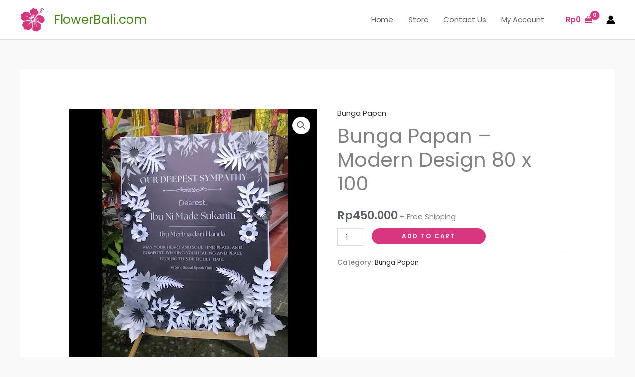

--- FILE ---
content_type: text/html; charset=utf-8
request_url: https://www.google.com/recaptcha/api2/anchor?ar=1&k=6LcRlLIrAAAAAPFguF2baVn-bKqidqTx3f9_EHwC&co=aHR0cHM6Ly9mbG93ZXJiYWxpLmNvbTo0NDM.&hl=en&type=image&v=PoyoqOPhxBO7pBk68S4YbpHZ&theme=light&size=normal&anchor-ms=20000&execute-ms=30000&cb=4ilouozm975
body_size: 49118
content:
<!DOCTYPE HTML><html dir="ltr" lang="en"><head><meta http-equiv="Content-Type" content="text/html; charset=UTF-8">
<meta http-equiv="X-UA-Compatible" content="IE=edge">
<title>reCAPTCHA</title>
<style type="text/css">
/* cyrillic-ext */
@font-face {
  font-family: 'Roboto';
  font-style: normal;
  font-weight: 400;
  font-stretch: 100%;
  src: url(//fonts.gstatic.com/s/roboto/v48/KFO7CnqEu92Fr1ME7kSn66aGLdTylUAMa3GUBHMdazTgWw.woff2) format('woff2');
  unicode-range: U+0460-052F, U+1C80-1C8A, U+20B4, U+2DE0-2DFF, U+A640-A69F, U+FE2E-FE2F;
}
/* cyrillic */
@font-face {
  font-family: 'Roboto';
  font-style: normal;
  font-weight: 400;
  font-stretch: 100%;
  src: url(//fonts.gstatic.com/s/roboto/v48/KFO7CnqEu92Fr1ME7kSn66aGLdTylUAMa3iUBHMdazTgWw.woff2) format('woff2');
  unicode-range: U+0301, U+0400-045F, U+0490-0491, U+04B0-04B1, U+2116;
}
/* greek-ext */
@font-face {
  font-family: 'Roboto';
  font-style: normal;
  font-weight: 400;
  font-stretch: 100%;
  src: url(//fonts.gstatic.com/s/roboto/v48/KFO7CnqEu92Fr1ME7kSn66aGLdTylUAMa3CUBHMdazTgWw.woff2) format('woff2');
  unicode-range: U+1F00-1FFF;
}
/* greek */
@font-face {
  font-family: 'Roboto';
  font-style: normal;
  font-weight: 400;
  font-stretch: 100%;
  src: url(//fonts.gstatic.com/s/roboto/v48/KFO7CnqEu92Fr1ME7kSn66aGLdTylUAMa3-UBHMdazTgWw.woff2) format('woff2');
  unicode-range: U+0370-0377, U+037A-037F, U+0384-038A, U+038C, U+038E-03A1, U+03A3-03FF;
}
/* math */
@font-face {
  font-family: 'Roboto';
  font-style: normal;
  font-weight: 400;
  font-stretch: 100%;
  src: url(//fonts.gstatic.com/s/roboto/v48/KFO7CnqEu92Fr1ME7kSn66aGLdTylUAMawCUBHMdazTgWw.woff2) format('woff2');
  unicode-range: U+0302-0303, U+0305, U+0307-0308, U+0310, U+0312, U+0315, U+031A, U+0326-0327, U+032C, U+032F-0330, U+0332-0333, U+0338, U+033A, U+0346, U+034D, U+0391-03A1, U+03A3-03A9, U+03B1-03C9, U+03D1, U+03D5-03D6, U+03F0-03F1, U+03F4-03F5, U+2016-2017, U+2034-2038, U+203C, U+2040, U+2043, U+2047, U+2050, U+2057, U+205F, U+2070-2071, U+2074-208E, U+2090-209C, U+20D0-20DC, U+20E1, U+20E5-20EF, U+2100-2112, U+2114-2115, U+2117-2121, U+2123-214F, U+2190, U+2192, U+2194-21AE, U+21B0-21E5, U+21F1-21F2, U+21F4-2211, U+2213-2214, U+2216-22FF, U+2308-230B, U+2310, U+2319, U+231C-2321, U+2336-237A, U+237C, U+2395, U+239B-23B7, U+23D0, U+23DC-23E1, U+2474-2475, U+25AF, U+25B3, U+25B7, U+25BD, U+25C1, U+25CA, U+25CC, U+25FB, U+266D-266F, U+27C0-27FF, U+2900-2AFF, U+2B0E-2B11, U+2B30-2B4C, U+2BFE, U+3030, U+FF5B, U+FF5D, U+1D400-1D7FF, U+1EE00-1EEFF;
}
/* symbols */
@font-face {
  font-family: 'Roboto';
  font-style: normal;
  font-weight: 400;
  font-stretch: 100%;
  src: url(//fonts.gstatic.com/s/roboto/v48/KFO7CnqEu92Fr1ME7kSn66aGLdTylUAMaxKUBHMdazTgWw.woff2) format('woff2');
  unicode-range: U+0001-000C, U+000E-001F, U+007F-009F, U+20DD-20E0, U+20E2-20E4, U+2150-218F, U+2190, U+2192, U+2194-2199, U+21AF, U+21E6-21F0, U+21F3, U+2218-2219, U+2299, U+22C4-22C6, U+2300-243F, U+2440-244A, U+2460-24FF, U+25A0-27BF, U+2800-28FF, U+2921-2922, U+2981, U+29BF, U+29EB, U+2B00-2BFF, U+4DC0-4DFF, U+FFF9-FFFB, U+10140-1018E, U+10190-1019C, U+101A0, U+101D0-101FD, U+102E0-102FB, U+10E60-10E7E, U+1D2C0-1D2D3, U+1D2E0-1D37F, U+1F000-1F0FF, U+1F100-1F1AD, U+1F1E6-1F1FF, U+1F30D-1F30F, U+1F315, U+1F31C, U+1F31E, U+1F320-1F32C, U+1F336, U+1F378, U+1F37D, U+1F382, U+1F393-1F39F, U+1F3A7-1F3A8, U+1F3AC-1F3AF, U+1F3C2, U+1F3C4-1F3C6, U+1F3CA-1F3CE, U+1F3D4-1F3E0, U+1F3ED, U+1F3F1-1F3F3, U+1F3F5-1F3F7, U+1F408, U+1F415, U+1F41F, U+1F426, U+1F43F, U+1F441-1F442, U+1F444, U+1F446-1F449, U+1F44C-1F44E, U+1F453, U+1F46A, U+1F47D, U+1F4A3, U+1F4B0, U+1F4B3, U+1F4B9, U+1F4BB, U+1F4BF, U+1F4C8-1F4CB, U+1F4D6, U+1F4DA, U+1F4DF, U+1F4E3-1F4E6, U+1F4EA-1F4ED, U+1F4F7, U+1F4F9-1F4FB, U+1F4FD-1F4FE, U+1F503, U+1F507-1F50B, U+1F50D, U+1F512-1F513, U+1F53E-1F54A, U+1F54F-1F5FA, U+1F610, U+1F650-1F67F, U+1F687, U+1F68D, U+1F691, U+1F694, U+1F698, U+1F6AD, U+1F6B2, U+1F6B9-1F6BA, U+1F6BC, U+1F6C6-1F6CF, U+1F6D3-1F6D7, U+1F6E0-1F6EA, U+1F6F0-1F6F3, U+1F6F7-1F6FC, U+1F700-1F7FF, U+1F800-1F80B, U+1F810-1F847, U+1F850-1F859, U+1F860-1F887, U+1F890-1F8AD, U+1F8B0-1F8BB, U+1F8C0-1F8C1, U+1F900-1F90B, U+1F93B, U+1F946, U+1F984, U+1F996, U+1F9E9, U+1FA00-1FA6F, U+1FA70-1FA7C, U+1FA80-1FA89, U+1FA8F-1FAC6, U+1FACE-1FADC, U+1FADF-1FAE9, U+1FAF0-1FAF8, U+1FB00-1FBFF;
}
/* vietnamese */
@font-face {
  font-family: 'Roboto';
  font-style: normal;
  font-weight: 400;
  font-stretch: 100%;
  src: url(//fonts.gstatic.com/s/roboto/v48/KFO7CnqEu92Fr1ME7kSn66aGLdTylUAMa3OUBHMdazTgWw.woff2) format('woff2');
  unicode-range: U+0102-0103, U+0110-0111, U+0128-0129, U+0168-0169, U+01A0-01A1, U+01AF-01B0, U+0300-0301, U+0303-0304, U+0308-0309, U+0323, U+0329, U+1EA0-1EF9, U+20AB;
}
/* latin-ext */
@font-face {
  font-family: 'Roboto';
  font-style: normal;
  font-weight: 400;
  font-stretch: 100%;
  src: url(//fonts.gstatic.com/s/roboto/v48/KFO7CnqEu92Fr1ME7kSn66aGLdTylUAMa3KUBHMdazTgWw.woff2) format('woff2');
  unicode-range: U+0100-02BA, U+02BD-02C5, U+02C7-02CC, U+02CE-02D7, U+02DD-02FF, U+0304, U+0308, U+0329, U+1D00-1DBF, U+1E00-1E9F, U+1EF2-1EFF, U+2020, U+20A0-20AB, U+20AD-20C0, U+2113, U+2C60-2C7F, U+A720-A7FF;
}
/* latin */
@font-face {
  font-family: 'Roboto';
  font-style: normal;
  font-weight: 400;
  font-stretch: 100%;
  src: url(//fonts.gstatic.com/s/roboto/v48/KFO7CnqEu92Fr1ME7kSn66aGLdTylUAMa3yUBHMdazQ.woff2) format('woff2');
  unicode-range: U+0000-00FF, U+0131, U+0152-0153, U+02BB-02BC, U+02C6, U+02DA, U+02DC, U+0304, U+0308, U+0329, U+2000-206F, U+20AC, U+2122, U+2191, U+2193, U+2212, U+2215, U+FEFF, U+FFFD;
}
/* cyrillic-ext */
@font-face {
  font-family: 'Roboto';
  font-style: normal;
  font-weight: 500;
  font-stretch: 100%;
  src: url(//fonts.gstatic.com/s/roboto/v48/KFO7CnqEu92Fr1ME7kSn66aGLdTylUAMa3GUBHMdazTgWw.woff2) format('woff2');
  unicode-range: U+0460-052F, U+1C80-1C8A, U+20B4, U+2DE0-2DFF, U+A640-A69F, U+FE2E-FE2F;
}
/* cyrillic */
@font-face {
  font-family: 'Roboto';
  font-style: normal;
  font-weight: 500;
  font-stretch: 100%;
  src: url(//fonts.gstatic.com/s/roboto/v48/KFO7CnqEu92Fr1ME7kSn66aGLdTylUAMa3iUBHMdazTgWw.woff2) format('woff2');
  unicode-range: U+0301, U+0400-045F, U+0490-0491, U+04B0-04B1, U+2116;
}
/* greek-ext */
@font-face {
  font-family: 'Roboto';
  font-style: normal;
  font-weight: 500;
  font-stretch: 100%;
  src: url(//fonts.gstatic.com/s/roboto/v48/KFO7CnqEu92Fr1ME7kSn66aGLdTylUAMa3CUBHMdazTgWw.woff2) format('woff2');
  unicode-range: U+1F00-1FFF;
}
/* greek */
@font-face {
  font-family: 'Roboto';
  font-style: normal;
  font-weight: 500;
  font-stretch: 100%;
  src: url(//fonts.gstatic.com/s/roboto/v48/KFO7CnqEu92Fr1ME7kSn66aGLdTylUAMa3-UBHMdazTgWw.woff2) format('woff2');
  unicode-range: U+0370-0377, U+037A-037F, U+0384-038A, U+038C, U+038E-03A1, U+03A3-03FF;
}
/* math */
@font-face {
  font-family: 'Roboto';
  font-style: normal;
  font-weight: 500;
  font-stretch: 100%;
  src: url(//fonts.gstatic.com/s/roboto/v48/KFO7CnqEu92Fr1ME7kSn66aGLdTylUAMawCUBHMdazTgWw.woff2) format('woff2');
  unicode-range: U+0302-0303, U+0305, U+0307-0308, U+0310, U+0312, U+0315, U+031A, U+0326-0327, U+032C, U+032F-0330, U+0332-0333, U+0338, U+033A, U+0346, U+034D, U+0391-03A1, U+03A3-03A9, U+03B1-03C9, U+03D1, U+03D5-03D6, U+03F0-03F1, U+03F4-03F5, U+2016-2017, U+2034-2038, U+203C, U+2040, U+2043, U+2047, U+2050, U+2057, U+205F, U+2070-2071, U+2074-208E, U+2090-209C, U+20D0-20DC, U+20E1, U+20E5-20EF, U+2100-2112, U+2114-2115, U+2117-2121, U+2123-214F, U+2190, U+2192, U+2194-21AE, U+21B0-21E5, U+21F1-21F2, U+21F4-2211, U+2213-2214, U+2216-22FF, U+2308-230B, U+2310, U+2319, U+231C-2321, U+2336-237A, U+237C, U+2395, U+239B-23B7, U+23D0, U+23DC-23E1, U+2474-2475, U+25AF, U+25B3, U+25B7, U+25BD, U+25C1, U+25CA, U+25CC, U+25FB, U+266D-266F, U+27C0-27FF, U+2900-2AFF, U+2B0E-2B11, U+2B30-2B4C, U+2BFE, U+3030, U+FF5B, U+FF5D, U+1D400-1D7FF, U+1EE00-1EEFF;
}
/* symbols */
@font-face {
  font-family: 'Roboto';
  font-style: normal;
  font-weight: 500;
  font-stretch: 100%;
  src: url(//fonts.gstatic.com/s/roboto/v48/KFO7CnqEu92Fr1ME7kSn66aGLdTylUAMaxKUBHMdazTgWw.woff2) format('woff2');
  unicode-range: U+0001-000C, U+000E-001F, U+007F-009F, U+20DD-20E0, U+20E2-20E4, U+2150-218F, U+2190, U+2192, U+2194-2199, U+21AF, U+21E6-21F0, U+21F3, U+2218-2219, U+2299, U+22C4-22C6, U+2300-243F, U+2440-244A, U+2460-24FF, U+25A0-27BF, U+2800-28FF, U+2921-2922, U+2981, U+29BF, U+29EB, U+2B00-2BFF, U+4DC0-4DFF, U+FFF9-FFFB, U+10140-1018E, U+10190-1019C, U+101A0, U+101D0-101FD, U+102E0-102FB, U+10E60-10E7E, U+1D2C0-1D2D3, U+1D2E0-1D37F, U+1F000-1F0FF, U+1F100-1F1AD, U+1F1E6-1F1FF, U+1F30D-1F30F, U+1F315, U+1F31C, U+1F31E, U+1F320-1F32C, U+1F336, U+1F378, U+1F37D, U+1F382, U+1F393-1F39F, U+1F3A7-1F3A8, U+1F3AC-1F3AF, U+1F3C2, U+1F3C4-1F3C6, U+1F3CA-1F3CE, U+1F3D4-1F3E0, U+1F3ED, U+1F3F1-1F3F3, U+1F3F5-1F3F7, U+1F408, U+1F415, U+1F41F, U+1F426, U+1F43F, U+1F441-1F442, U+1F444, U+1F446-1F449, U+1F44C-1F44E, U+1F453, U+1F46A, U+1F47D, U+1F4A3, U+1F4B0, U+1F4B3, U+1F4B9, U+1F4BB, U+1F4BF, U+1F4C8-1F4CB, U+1F4D6, U+1F4DA, U+1F4DF, U+1F4E3-1F4E6, U+1F4EA-1F4ED, U+1F4F7, U+1F4F9-1F4FB, U+1F4FD-1F4FE, U+1F503, U+1F507-1F50B, U+1F50D, U+1F512-1F513, U+1F53E-1F54A, U+1F54F-1F5FA, U+1F610, U+1F650-1F67F, U+1F687, U+1F68D, U+1F691, U+1F694, U+1F698, U+1F6AD, U+1F6B2, U+1F6B9-1F6BA, U+1F6BC, U+1F6C6-1F6CF, U+1F6D3-1F6D7, U+1F6E0-1F6EA, U+1F6F0-1F6F3, U+1F6F7-1F6FC, U+1F700-1F7FF, U+1F800-1F80B, U+1F810-1F847, U+1F850-1F859, U+1F860-1F887, U+1F890-1F8AD, U+1F8B0-1F8BB, U+1F8C0-1F8C1, U+1F900-1F90B, U+1F93B, U+1F946, U+1F984, U+1F996, U+1F9E9, U+1FA00-1FA6F, U+1FA70-1FA7C, U+1FA80-1FA89, U+1FA8F-1FAC6, U+1FACE-1FADC, U+1FADF-1FAE9, U+1FAF0-1FAF8, U+1FB00-1FBFF;
}
/* vietnamese */
@font-face {
  font-family: 'Roboto';
  font-style: normal;
  font-weight: 500;
  font-stretch: 100%;
  src: url(//fonts.gstatic.com/s/roboto/v48/KFO7CnqEu92Fr1ME7kSn66aGLdTylUAMa3OUBHMdazTgWw.woff2) format('woff2');
  unicode-range: U+0102-0103, U+0110-0111, U+0128-0129, U+0168-0169, U+01A0-01A1, U+01AF-01B0, U+0300-0301, U+0303-0304, U+0308-0309, U+0323, U+0329, U+1EA0-1EF9, U+20AB;
}
/* latin-ext */
@font-face {
  font-family: 'Roboto';
  font-style: normal;
  font-weight: 500;
  font-stretch: 100%;
  src: url(//fonts.gstatic.com/s/roboto/v48/KFO7CnqEu92Fr1ME7kSn66aGLdTylUAMa3KUBHMdazTgWw.woff2) format('woff2');
  unicode-range: U+0100-02BA, U+02BD-02C5, U+02C7-02CC, U+02CE-02D7, U+02DD-02FF, U+0304, U+0308, U+0329, U+1D00-1DBF, U+1E00-1E9F, U+1EF2-1EFF, U+2020, U+20A0-20AB, U+20AD-20C0, U+2113, U+2C60-2C7F, U+A720-A7FF;
}
/* latin */
@font-face {
  font-family: 'Roboto';
  font-style: normal;
  font-weight: 500;
  font-stretch: 100%;
  src: url(//fonts.gstatic.com/s/roboto/v48/KFO7CnqEu92Fr1ME7kSn66aGLdTylUAMa3yUBHMdazQ.woff2) format('woff2');
  unicode-range: U+0000-00FF, U+0131, U+0152-0153, U+02BB-02BC, U+02C6, U+02DA, U+02DC, U+0304, U+0308, U+0329, U+2000-206F, U+20AC, U+2122, U+2191, U+2193, U+2212, U+2215, U+FEFF, U+FFFD;
}
/* cyrillic-ext */
@font-face {
  font-family: 'Roboto';
  font-style: normal;
  font-weight: 900;
  font-stretch: 100%;
  src: url(//fonts.gstatic.com/s/roboto/v48/KFO7CnqEu92Fr1ME7kSn66aGLdTylUAMa3GUBHMdazTgWw.woff2) format('woff2');
  unicode-range: U+0460-052F, U+1C80-1C8A, U+20B4, U+2DE0-2DFF, U+A640-A69F, U+FE2E-FE2F;
}
/* cyrillic */
@font-face {
  font-family: 'Roboto';
  font-style: normal;
  font-weight: 900;
  font-stretch: 100%;
  src: url(//fonts.gstatic.com/s/roboto/v48/KFO7CnqEu92Fr1ME7kSn66aGLdTylUAMa3iUBHMdazTgWw.woff2) format('woff2');
  unicode-range: U+0301, U+0400-045F, U+0490-0491, U+04B0-04B1, U+2116;
}
/* greek-ext */
@font-face {
  font-family: 'Roboto';
  font-style: normal;
  font-weight: 900;
  font-stretch: 100%;
  src: url(//fonts.gstatic.com/s/roboto/v48/KFO7CnqEu92Fr1ME7kSn66aGLdTylUAMa3CUBHMdazTgWw.woff2) format('woff2');
  unicode-range: U+1F00-1FFF;
}
/* greek */
@font-face {
  font-family: 'Roboto';
  font-style: normal;
  font-weight: 900;
  font-stretch: 100%;
  src: url(//fonts.gstatic.com/s/roboto/v48/KFO7CnqEu92Fr1ME7kSn66aGLdTylUAMa3-UBHMdazTgWw.woff2) format('woff2');
  unicode-range: U+0370-0377, U+037A-037F, U+0384-038A, U+038C, U+038E-03A1, U+03A3-03FF;
}
/* math */
@font-face {
  font-family: 'Roboto';
  font-style: normal;
  font-weight: 900;
  font-stretch: 100%;
  src: url(//fonts.gstatic.com/s/roboto/v48/KFO7CnqEu92Fr1ME7kSn66aGLdTylUAMawCUBHMdazTgWw.woff2) format('woff2');
  unicode-range: U+0302-0303, U+0305, U+0307-0308, U+0310, U+0312, U+0315, U+031A, U+0326-0327, U+032C, U+032F-0330, U+0332-0333, U+0338, U+033A, U+0346, U+034D, U+0391-03A1, U+03A3-03A9, U+03B1-03C9, U+03D1, U+03D5-03D6, U+03F0-03F1, U+03F4-03F5, U+2016-2017, U+2034-2038, U+203C, U+2040, U+2043, U+2047, U+2050, U+2057, U+205F, U+2070-2071, U+2074-208E, U+2090-209C, U+20D0-20DC, U+20E1, U+20E5-20EF, U+2100-2112, U+2114-2115, U+2117-2121, U+2123-214F, U+2190, U+2192, U+2194-21AE, U+21B0-21E5, U+21F1-21F2, U+21F4-2211, U+2213-2214, U+2216-22FF, U+2308-230B, U+2310, U+2319, U+231C-2321, U+2336-237A, U+237C, U+2395, U+239B-23B7, U+23D0, U+23DC-23E1, U+2474-2475, U+25AF, U+25B3, U+25B7, U+25BD, U+25C1, U+25CA, U+25CC, U+25FB, U+266D-266F, U+27C0-27FF, U+2900-2AFF, U+2B0E-2B11, U+2B30-2B4C, U+2BFE, U+3030, U+FF5B, U+FF5D, U+1D400-1D7FF, U+1EE00-1EEFF;
}
/* symbols */
@font-face {
  font-family: 'Roboto';
  font-style: normal;
  font-weight: 900;
  font-stretch: 100%;
  src: url(//fonts.gstatic.com/s/roboto/v48/KFO7CnqEu92Fr1ME7kSn66aGLdTylUAMaxKUBHMdazTgWw.woff2) format('woff2');
  unicode-range: U+0001-000C, U+000E-001F, U+007F-009F, U+20DD-20E0, U+20E2-20E4, U+2150-218F, U+2190, U+2192, U+2194-2199, U+21AF, U+21E6-21F0, U+21F3, U+2218-2219, U+2299, U+22C4-22C6, U+2300-243F, U+2440-244A, U+2460-24FF, U+25A0-27BF, U+2800-28FF, U+2921-2922, U+2981, U+29BF, U+29EB, U+2B00-2BFF, U+4DC0-4DFF, U+FFF9-FFFB, U+10140-1018E, U+10190-1019C, U+101A0, U+101D0-101FD, U+102E0-102FB, U+10E60-10E7E, U+1D2C0-1D2D3, U+1D2E0-1D37F, U+1F000-1F0FF, U+1F100-1F1AD, U+1F1E6-1F1FF, U+1F30D-1F30F, U+1F315, U+1F31C, U+1F31E, U+1F320-1F32C, U+1F336, U+1F378, U+1F37D, U+1F382, U+1F393-1F39F, U+1F3A7-1F3A8, U+1F3AC-1F3AF, U+1F3C2, U+1F3C4-1F3C6, U+1F3CA-1F3CE, U+1F3D4-1F3E0, U+1F3ED, U+1F3F1-1F3F3, U+1F3F5-1F3F7, U+1F408, U+1F415, U+1F41F, U+1F426, U+1F43F, U+1F441-1F442, U+1F444, U+1F446-1F449, U+1F44C-1F44E, U+1F453, U+1F46A, U+1F47D, U+1F4A3, U+1F4B0, U+1F4B3, U+1F4B9, U+1F4BB, U+1F4BF, U+1F4C8-1F4CB, U+1F4D6, U+1F4DA, U+1F4DF, U+1F4E3-1F4E6, U+1F4EA-1F4ED, U+1F4F7, U+1F4F9-1F4FB, U+1F4FD-1F4FE, U+1F503, U+1F507-1F50B, U+1F50D, U+1F512-1F513, U+1F53E-1F54A, U+1F54F-1F5FA, U+1F610, U+1F650-1F67F, U+1F687, U+1F68D, U+1F691, U+1F694, U+1F698, U+1F6AD, U+1F6B2, U+1F6B9-1F6BA, U+1F6BC, U+1F6C6-1F6CF, U+1F6D3-1F6D7, U+1F6E0-1F6EA, U+1F6F0-1F6F3, U+1F6F7-1F6FC, U+1F700-1F7FF, U+1F800-1F80B, U+1F810-1F847, U+1F850-1F859, U+1F860-1F887, U+1F890-1F8AD, U+1F8B0-1F8BB, U+1F8C0-1F8C1, U+1F900-1F90B, U+1F93B, U+1F946, U+1F984, U+1F996, U+1F9E9, U+1FA00-1FA6F, U+1FA70-1FA7C, U+1FA80-1FA89, U+1FA8F-1FAC6, U+1FACE-1FADC, U+1FADF-1FAE9, U+1FAF0-1FAF8, U+1FB00-1FBFF;
}
/* vietnamese */
@font-face {
  font-family: 'Roboto';
  font-style: normal;
  font-weight: 900;
  font-stretch: 100%;
  src: url(//fonts.gstatic.com/s/roboto/v48/KFO7CnqEu92Fr1ME7kSn66aGLdTylUAMa3OUBHMdazTgWw.woff2) format('woff2');
  unicode-range: U+0102-0103, U+0110-0111, U+0128-0129, U+0168-0169, U+01A0-01A1, U+01AF-01B0, U+0300-0301, U+0303-0304, U+0308-0309, U+0323, U+0329, U+1EA0-1EF9, U+20AB;
}
/* latin-ext */
@font-face {
  font-family: 'Roboto';
  font-style: normal;
  font-weight: 900;
  font-stretch: 100%;
  src: url(//fonts.gstatic.com/s/roboto/v48/KFO7CnqEu92Fr1ME7kSn66aGLdTylUAMa3KUBHMdazTgWw.woff2) format('woff2');
  unicode-range: U+0100-02BA, U+02BD-02C5, U+02C7-02CC, U+02CE-02D7, U+02DD-02FF, U+0304, U+0308, U+0329, U+1D00-1DBF, U+1E00-1E9F, U+1EF2-1EFF, U+2020, U+20A0-20AB, U+20AD-20C0, U+2113, U+2C60-2C7F, U+A720-A7FF;
}
/* latin */
@font-face {
  font-family: 'Roboto';
  font-style: normal;
  font-weight: 900;
  font-stretch: 100%;
  src: url(//fonts.gstatic.com/s/roboto/v48/KFO7CnqEu92Fr1ME7kSn66aGLdTylUAMa3yUBHMdazQ.woff2) format('woff2');
  unicode-range: U+0000-00FF, U+0131, U+0152-0153, U+02BB-02BC, U+02C6, U+02DA, U+02DC, U+0304, U+0308, U+0329, U+2000-206F, U+20AC, U+2122, U+2191, U+2193, U+2212, U+2215, U+FEFF, U+FFFD;
}

</style>
<link rel="stylesheet" type="text/css" href="https://www.gstatic.com/recaptcha/releases/PoyoqOPhxBO7pBk68S4YbpHZ/styles__ltr.css">
<script nonce="XcUViutt5JjsblRigaQErQ" type="text/javascript">window['__recaptcha_api'] = 'https://www.google.com/recaptcha/api2/';</script>
<script type="text/javascript" src="https://www.gstatic.com/recaptcha/releases/PoyoqOPhxBO7pBk68S4YbpHZ/recaptcha__en.js" nonce="XcUViutt5JjsblRigaQErQ">
      
    </script></head>
<body><div id="rc-anchor-alert" class="rc-anchor-alert"></div>
<input type="hidden" id="recaptcha-token" value="[base64]">
<script type="text/javascript" nonce="XcUViutt5JjsblRigaQErQ">
      recaptcha.anchor.Main.init("[\x22ainput\x22,[\x22bgdata\x22,\x22\x22,\[base64]/[base64]/[base64]/ZyhXLGgpOnEoW04sMjEsbF0sVywwKSxoKSxmYWxzZSxmYWxzZSl9Y2F0Y2goayl7RygzNTgsVyk/[base64]/[base64]/[base64]/[base64]/[base64]/[base64]/[base64]/bmV3IEJbT10oRFswXSk6dz09Mj9uZXcgQltPXShEWzBdLERbMV0pOnc9PTM/bmV3IEJbT10oRFswXSxEWzFdLERbMl0pOnc9PTQ/[base64]/[base64]/[base64]/[base64]/[base64]\\u003d\x22,\[base64]\\u003d\x22,\x22w4zCisOgbMOlHQPDr3BGwo/[base64]/DoQ86NgPCh8Kowp57KsK0Xk3DtcKaLmxqwrxGw6zDkETCuG1QBjbCmcK+JcKmwpsYZDNuBQ4dYcK0w6l2EsOFPcKKVSJKw5XDhcKbwqYNMHrCvjbCscK1OAFFXsK+MyHCn3XCgF1oQTInw67Cp8KYwr3Cg3PDssOrwpImL8K/w73CmmLCmsKPYcK3w4EGFsKiwpvDo17DmwzCisK8wrvCgQXDosKJecO4w6fCr28oFsK+wot/YsOlZC9kfMKmw6olwodUw73Dm0QuwobDkk1vd3cZPMKxDg0eCFTDtXZMXx1oJCcuZCXDlTrDsRHCjAPCjsKgOyDDmD3Do3trw5HDkT82woc/w4nDumnDo2JlSkPCrlQQwoTDj07DpcOWS0rDvWR+wpxiOXjCpMKuw75xw6HCvAYkPhsZwrQZT8OdPH3CqsOmw40naMKQOMKTw4sOwo1swrlOw6DChsKdXjbCpQDCs8OCYMKCw683w7jCjMOVw4/[base64]/DlwHDisOCwojDk8Odw6LDribDsx8Aw5vCnwbDh3wJw7TCnMK3acKJw5LDssOow58ewrByw4/Cm0oKw5dSw4JrZcKBwprDgcO8OMKOwqrCkxnCg8KMw4zCrcKZT1nCksOrw4Ycw7Vow5MXw7M1w4bDg2/ChMKKw6bDicKLw5HDn8Ohw4BBwovDjA/DsnY0wr3DpRfCssOZHiZsfDHDkmXCv3wWD1x4w4HDnMKewrvDnMKaBsO5LgI3w5Ykw5Rlw4/Ds8K7w4NIDcOTRW0XDcOiw5Qzw7gJcQZrw4IjesO+w7ImwobCn8KCw6IFwrbDs8ORY8OoOMKeT8KNw7vDssO8wqAWeBQmW2ozSMOLwp3DgsOxwrzCkMODw6N2wqk7HEQ4XjfCvwx/w6oCP8OUwprChBXDucKxdiTCosK6wprChsKMC8O/[base64]/[base64]/DiGPDlVE8wrFPwrwow4Frwp7CpCzCgQHDpCZkw5Y6w40hw4nDrcK1wqDCscOvNm/Dj8OIZQ0Hw4N3wpZJwp1+w5MnDGNVwp7DhMOnw7PCs8K0wr1bWGNewq5HU3/CsMOcwq/ChcK/wo4sw7ktKU1kBg1zTWF7w6tmwqzCqsKNwqXCtw7DucKWw63Dt2pLw6hAw7Fyw43DqizDqcKaw4TCl8OKw5rCkygXasKuecK1w5FzecKRwobDucOmEMOaZ8ODwo/Ckn8Kw5Fcw5PDiMKpEMODLmDCj8Odwplnw6PDusOVw7vDglQxw5/DscKvw60HwqbCvFBCwrNcKsOlwp/DoMKtEh3DvcODwq1oacOgU8OFwrXDvWTDvB44wq7Dqlhxwq4kDcKKw7wCEcOvNcOOKVczw590RMKQSsKTEMOWTsKdU8OQQQVyw5BUw57DmcKbw7bCh8OfLcO8Y8KaT8KgwoPDjyAYM8OrYcKxHcKTw5EDw7LDjyTCniVXw4Bqd3DDvlRydk7CocKmwqYCwpAoPMO/L8KLw5PCrsOXBl3ChMO/[base64]/Dp8OxKldgNcOtDcKqwrIFwpcxw5ZhZhbDvVvDtMKRRijCl8KjZWVVwqZ0QsKHw4YRw7xdf2IIw47DvzrDn2bCoMOdIsKHXjvDpDI/acKcw67Ci8Orw6jCqmhxHiDCukvCsMK+wozDlw/CnWDClcKKR2LCs2fDkkLDkWTDjlnDqcKVwowddMKdVGjCqmlnXzbChcKswpImwroGPsOFwp98w4HCpMKFwpBywpPDjsOTw4bCjkrDpTotwqbDhw3CslscRXhbfmsDwqViQ8Kmw6V0w6xvw4DDrg3DsUBsHjVKw5TCjcOzBy8ow4DDkcKsw5rCg8OqOi/CjcKxY2HCiyrDlHTDjsOAw4zDrQgwwpFgSy1lRMK8G3DCkGp9ZzfDoMONwrTDuMKEUQDDlcOhw7IjAMKLw5jCo8K5w7/[base64]/fsKswr3DvDJSwp9VanXDhR/DhMKRBWggw6UnF8O3wqAFcMKcw5IwBF3Co2TDlAZbwp3Cp8K8w6UAw5RuNS/DosOTwo7Dvw9rwoLDiz/[base64]/wpEcJwseGcK3wrjCuxQZR8K/w48xDcKPG8OwwrwPwrsHwoQHw6vDqWfDocOTdsKTHsOUASXCsMKJw6VOJELDpWh4w69pw4nDsl00w4AbW2duaXPCiR0zK8OTLMKYw4Z/SsO5w5nCvsOIwogLGRLCusK8wo7Dj8K9AsKtWBVaEzA5wrIEwqQpw7V0w6/CnBvCiMKAwq0jwrhhM8O2Ox7Cu2lTwq7ChMOzwp3CiTfCoFoeLcKSf8KHBMOSacKeGUDCjhMbJjssWW3DkRR4woPCnMOvX8KTwqkXaMOgB8K+AcKzV1dgb2Jdcw3DrnIRwpxUw6vDnHUkdcK3w7XDnMOePsKtw7NUCWVQL8Klwr/CgA7Dph7Cp8OvVn1kwowowrJ0XMKZchfCqMOew6/CnzbCmV97w5HDi2bDrTjCgz1gwr/DicOKwowqw5InQ8KmODnCtcKtOMOFwpXDtRs0woHDp8KDKRIeRsOBC38rYsOoSUbDvcKbw7vDiEVBaCcIw7/Dm8KYw6dvwqvCnmXCryZ4w4vCqAhowpAoVDcNRUvDncKtw7vDtcKow4o/[base64]/[base64]/CnlcQw64ewpLCmkTDmV1DbsKMw7UXwo0OD0PDnMOKUkTDplRufsKnDmDCuU/[base64]/CocKteCAxHi7DhMOrwpN/[base64]/w5LCgcKBwpchw5cxGMOYKzB9wrVjWMO1w4pNwplVwpjCkMKEwq/[base64]/CoFZow7cHwrrCoMOcXyzDvcK8wrPCiGnCgzlewpTDj8K3DMOewqfCg8O4wo1XwrZbdMOcB8K4FcOzwqnCp8Kcw4TDgXbChTHDj8O0S8Omw7fCpsKDcsOUwqI5czfCkg7CgEFEwrnCtD9mwo7DtsOne8OUQcOhHQvDo0rCmMOELsO1wpxiw4/CmMKWwojCtBo4B8OpBV3ChlfCp17CmGzDu3A+wosOG8Kzw7fDtsKywqZ4ZWTCv3VsakTCj8OCUMKEPBtgw48Wd8K6bsOrwrrClsOvEi/DqcO8w5TDiww8wqfCucO2T8KfVMOfNgbChsOLMcO1fwIiw7UwwrjDiMOZP8OMZcOmwpnDv3jCjXsGwqDDmh/DtDxGwovCphYGw7dVQUESw7gZwrh2A0/DkzbCuMKjwrDDo07CnMKfGMOpLWdpGMKrPsOFwrjDqGXCvMOSOMKLFj3Cm8KZwr7DksKyADHCsMO7PMK9wrVAwo7DncKbwoTCrcOkHDXCnnvCjsKmw7w3wq3CnMKJAh4lD1tIwprCv2J9KQjCqARqwpjDs8KwwqgqB8Orwpx9woR/wrIhZxbCvcK4wrZbV8KFwrQtQMK/woBKwrzCsQ9hFsKvwqHCscOzw5ACwrHDvR7Dj3gZKwMcQ1bDusKrwpNaXH0xw4zDvMKgw6TCm2PCosOcUGo/wrbDuVAvG8KXwpLDusOLKsOALMOrwr3DlEh0NnHDmzjDrsO+wrjDknnCs8OOJzDCt8KAw5cGWnfCl0zDqgDDu3bChC4twrLDqmRAXhwaTsK3FhoCBx/CkMKQR2cJQcKcTMOrwr4yw7NPUMK2VXAxw7XCnsKhLgnDqsKVK8OswrF4wpUJUzhzwqPCsjLDnBV1w7dAwrQcKMOuwpJVaSzCvcKkb1Usw7TDncKpw7LDpsOmwovDjnXDlU/CjWvDmjfDrsK8UDPCpGUiW8Osw7xZwqvCtV3DncKrCDzDqhzDvMKpBMKuMsKNw57DiEIkw6UQwqkyMMKnwpVTw6/Dn2jDhcK1C1zCrQcqVMODEnnDsjw+AlhIRcK1w6/Cs8Onw5hODXfCnMO5TWIXw6sgQgfDmnDClcOMZcKrX8KyccK8w4HDiC/[base64]/Dv8O/w4knwonCqMOyAMKUwpBoE8OTQn/DhCPCkGjDmQVqw6YtARF6FELDk0YlacOQw5oFwofCoMOmwozDhE0fE8KIXcO9VCVlJcOnwp0+wqzCjG9YwrArw5BDwr7DhkBnN04vLsK8wp/[base64]/wq0jw5XCi8OrwqnDpsOBMHLDmzTCkyfDt8KMw4JuUMKZYMKJwqFFBzLCgzTCuXwYw6MGNznDhsKUw6DCpE0dPDoewplVwqQlwpxOH2jCoULCqgRiwpZrwro6wpIlwovDsl/[base64]/Dn8OVw5nCiBV2w4RJw4LDisOHw7jDlMKyIjUVwpYNMzwbwqjCsTZvwoRKwqvDn8Kuw7prDWoQTsOPw6g/wrY2Uy93JcOdw5YxQVB6SzDCnkPDrAUFw4nDnkfDoMOMHmdxZMKJwqXDngHDoQUqVwnDr8OwwrU0wrJNJ8KWw4DDj8KZwoDDjsOqwpHCpcKIDsORwp/[base64]/Dm8Ohw5MEw6XDqijDpsKEwq0Gw5JrwrAQQ3LDkH0sw5zCuFnDhcKJCsKXwoY3wrXCrsKhfMOdPcKLw5xRelXDoSxRIMKlY8OCEMK8wr0BKmzCvsOfTcKwwobDgMOYwpk1Kg9ow5/CscKBP8OPwrovaX3DhwPCgsO7UsOwHkM3w5zDpcKlw4N6GMOZwqJvasOYw4Edf8O6w75rSMObQxs1w7dmwpvCmMKAwqzDgcKxcMO3wqvDnmJXwqvCmEfCvsKXe8K6IMOCwooQOcKwHcOWw6gvTcOow7HDucKiGEchw7ZnAMOuwoIDw714wq/[base64]/w4vDky3DmiHDu8K/[base64]/ClsKuw7nDrnQ2KDcMwpotYcOQwp0UwqLCpBXDkg3DsGAdVyrCi8K8w4rDpsOKDi/DgF7ClnrDoQ7CosKyTsKHN8O9wpERKsKDw5JeQ8KYwoAKQcO4w6RVeUpbc1nCtsO+MEbCiynCt03DmR/DnkFvLcOUVQsOwp/DhsKfw4x8wpVCE8OicxjDlQXCuMKFw5htZV3DssOmwpwdacKbwqfDo8K/csOtwq7ChkwZwo/DlANTIcOuw4bCkcKNYsKTc8OVwpUzWcKOwoN4cMOJw6DDqTfCkMOdMEjChsKfZsOSCcODw57DgMOBQBjDhcOcw4PCocKHKcOhwrDDu8OpwopxwrAAUB4Cw6IbQHEydBnDrEfDn8OOMcKVUcOyw7U3WcO/LsKJwplVwqPCi8Olw6zDjQDDjcOoesKBThRCQDHDvsO6HsOlw4XDtcK4wpdQw57DpA02KB3Cnmw+HlsoFm4ZwrQbI8Ohw4dCKCrCtj/DrcOfwrtvwrRPEsKpNRLDtQEVLcK7JTxJw43CrsOOcMKxA3pewqksCW7CqcOwQx/CnRppwqrCqsKjw5E4w5HDpMKxVMK9RE3DqXfCsMOEw6rCrUg3wq7Ds8ONwqbDojcCwqt4w7UJcsK8M8KEwoHDunVhw4wqwrvDhRQoworDvcKzRH7DrcOMCcO5KSALGQzCmAtOwpzDs8K/TcKMw73DlcO3ABtbw7hDwrhLeMOFJsOzPBZeeMOXdmBtw4QNN8K5w6DCn11LZsOVa8KUIMKgw6g2wr4UwrPDmcOtw7TCrgYPZE/DrMKuw6sPwqY1MhjCjxvDicKMVw3CvsOJwrnCmMKUw4jDsTgPVkcnw6tow6/DpcKjwrFWD8Oqwr7CnTF1woPDiH7DuirCjsK9wowKwqY+XmtuwopyG8KOwr42SlPClTrCi0JDw4l8wqlkNWTDphLDjMKCwoNAD8KKwqzDvsONdiFHw6lHbDsew60IAsKgw5VUwqRmwpkHWsObKsKDwphPUyUNIHLCrzBMCWjCssK8EMK3McOlIsKwIXQ/w6wfSiXDujbCrcOywrDDlMOsw61VIH/DtMOiJHTDiQ5KEUtPJMKlFcKWdMOuw6/DsjPDpsObwoDDjEwxSjxUw6TCrMKhEsOOO8Ogw4Iaw5vCrcKHf8Ojw6IewqfDnRg6ND9xw6vDlkgNP8Ovw6cqwrTChsO6LhFvO8KyFyzCuUnCrcOTVcKBMh7CtMKOw6/DozHCi8KSTjEfw7NEYxjCqnkGwr5IJcKcw5dUB8OjAyzCln9jwoIkw6zDpnF1wo5jNcOHSHLChCLCm0t5H2Zpwr9qwr7Cl3ZGwoFfw483RA3ChMONG8Kcw4rCtxM3SykxIifDjcKNw77DmcKKwrdNYsOmMnYowp/CkRRQw6/CssKHE3fDt8K4wq5OPUPChzN5w5EYwrDCtlUUTMObbGA6w6gkJMOZwrZCwq1qQsOCU8Oww609LybDoQ3Cu8KtAcK+OsK1asKFw7nChsKIwp4ew5PCrlk3w6rCl0rCgWZVw6k0LsKVGQDCgMOlwpbDgMO/fcKFc8KTFnMRw6lmw7ksA8OXw4jDsmXDuT5gMMKTBcKZwoPCnsKVwqnCrsOKwqbCtsKnVMOELwA2GcK9LXHCl8O+w7YAOAkcFW7DhsKdw6/Dph5Ow514w64LQBrCvsOtw5TDm8K8wqBZFsKZwqnDmFfDtsKsHSg8wpTDvnQ2GcOww4gcw7cgS8KraB5rcnN+w4VnwqjDvyQTw4/DisKvJFDCm8K4w4fDn8O0wrjCk8KNw5FiwrVXw5vDtlJGw7bDnHwswqHDssKawrE5w57CuREjwrjCu0vCgsKGwqghw4oKe8OKByAkwr/CmBjCvHvDlUPDnU7CuMKlcXQFwoscw4bDmjnCjMOpwogVwo5LMcO4wpHDucKwwpLCjDMCwr7DrMObMg5FwoLCtXlka0xRw6nCkEINF0/Ck2LCslTChcO8woXDoEXDiV3Dv8K0JWdQwpTDncK7w5LDmsONKMKGwrMrZCzDniIkwo3CskoQS8OMaMKFd17Ci8O/[base64]/IMKMwrDDml/DucKAw47CosO0FlBIwpEWw6XCscKjwqsSFsK6Bl3DocOjwpnCtcOAwonCqRXDrQXDvsOwwp3Ds8KLwqcOwqheEsO6wrU2wrx5a8OZwo4QfcKzw41kN8KWw69vwrtswpTCr1nDsk/[base64]/ClBLDssKGw74RDTFOw6URPcKLWMKQB0IpcQTDml/Cr8KDIMOAA8OKRl3DksK3f8OzUFjCsynDhsKSJcO8w6PDoDUkFxgtwrLDj8K+w67DisOYw5nCk8KWST9Qwr/DiSPDhsONwpVybmDDuMOhdg9dwoDDssKFw44Kw7/CjgN2w7Ycwrh7cgfDigMKw7nDmsOxKsKBw4VEHCdxJF/Dn8KNFErDqMKvQ2ZVwpTChUZkw7PDssOGDsOdw7PCu8OUaTojc8ODw6EGT8O4NXtjMsKfwqXCo8OtwrbCpcOiPMKCwoI2NMKUwqrCuSLDg8ODZmrDpQA+wqV6wpjCi8OgwqVgZmXDrMOBCxJoJF1jwoPDtxNtw57DsMKcWsOeNyx5w5coQ8K+w6jCpMOJwr/CvsK7dFp+WypoDUI1wo7DnWJbVsOywp1dwqhkNsKvT8KgNsKjwqHDt8K4B8Kswp7DucKAw5AKw68Tw7MtU8KHWD5LwpbDocOIwqDCvcOmwofDo1HCm3/DuMOhw65Aw4XClcOMFsKXwoV4UMOFw7HCvx0wWsKiwqcMw7oBwoDDtsKywq95SsKQacKnwo3DtQ/Cli3Duyt9WQsgBErCtsK5MsOUPUZgOhPDigBZIB8aw4UTJE/CrABBPyDCigh3woFcwq9SG8O4T8O6wozDk8O3aMKZw49mEGw7RcKWwrXDksOOwqJOwpYuwo/Dt8OyTsK5wpE4YMO7wroBw7HCjMOkw796A8KULcO1WMOcw7xUw6o0w4paw6rDlA4Vw7HCqsKYw5VYbcKwJCbCtMK4S3zCrlbDnMK+wq7DjiRyw5jCpcOeEcOpSsOZwqQUaUV5w5/DvMO9wrYHS3rCkcKWwpPCvXcBw7HDqcO+TgjDs8OfERXCtsOQFg7Cs0gbwqPCsjnDp2x7w6AhRMKeN3tVwrDCqMKvw4zDnMK6w6rDpWBjLcKgw7HCqMOZG3pgw77DhjlRw6PDhGwTw7vDhMOwV2TCmGLDkMK0Pkdww6vCi8OGw5AWwr3Cv8O/wqV2w7bCsMKZClNDdlxRL8O4w4zDp2MQw6EMHQvDo8OxfsKgE8O4QiVYwpnDmRZRwrzClW7DjMOSw6hmcsOYw79xZcKgMsKaw6MGw6jDtMKnYhTCoMKhw7vDtsOMwpbCssOZRyU2wqMSbFTCrcKTw73DosKww5HCrsO1w5TCnS3DqBtAw63Co8KyBi5YfAbDnD9/wp7Cv8KNwoPDslXClsKdw7VFw7fCoMKsw5h3WMOFwrvCqyfDmyXDi1thKjbCp2EXIDcAwplJc8OieAMDYiHDk8OAw6lfw452w7XDqSDDpn/CvcKUwprCqsKpwqN0U8OqSMKuDlQnT8Kgw4nCi2RRGVfCjsK3QVrDs8OQwrQvw4HCoCPCvGrCsH7Cu1DCl8OyFcKmX8OlH8O5GMKfDXAjw6E1wpI0b8O9LcOcLHk4wpjChcKjwqTCuDc1w6dBw63CtcKpw7AKdsO3w6HClC7CjALDvMKBw6VLbsKHwrlNw5DDrMKCwp/CjgTCsjAhAcOcwpZZccKCMcKNUClwaC1mw6jDhcKWTRlpa8K6w7sqw5Q6w787OCxuaTMALMK/ZMOPwofCjMKDwojCkD/DnMOXSsO8JsOiBsKxw7bCmsKKw5rDrm3DigomZmJyewvDkcOEQMOhKsOXKsKjw5I/[base64]/DvsObw4UkwozDu8KlJTnDsAsEwq3DryNFZRPDrMOXwowMw5nChz9BLMKfw6towrPCisKfw6vDs0xWw4jCt8OjwpN7wqFsGcOfw7/CpcKKNMOdCMKQwrrCuMKZw4JZw5/Cm8KAw59pJsKPZ8O8GMOEw7XChx/CmMOQMQfDt1DCqFoewoHCnMKKIMO3wo0fwrA0JAUzwpAVK8KPw6QIHUc2wph/wqnDpRvCicKVFD8Hw7vDs29YJMOBwrjDqMO4wrTCvHLDgMKlX3JrwrfDk0hfeMOswqJmwqnCpsO/w4FRwpRpwp3ClVpLazXCisOcWghIw4PCicKaOjxQwr7Cs3TCpB8Fdj7CkG4wFznCu1PCqhJ8P2/[base64]/wpXCnAJIBsKULAMtRVrClsKtwqJvUB/Di8O7w7bCuMO4w7Mbwq3CuMO9w47DiiDCscKxw7PDrwzCrMKNw6nDhcKDFG3Dv8KSNMKZwqwqbcOtMcOZEcOTNGhSwpsFecOJFnDDsWDDq33Cq8OIORjCkm/CuMKbwrvDhkPChcK2wpw4DFolwoJ2w4Mbwq7Cm8K+VMK7C8KcIBTCl8KzTcOCbxxNwpHDuMKywqXDpcKCwovDhcKxw5xlwoDCsMODd8OtOsOow6BMwrExwpEnCzTDv8OEcsOLwok9w4tXwrU4AypEw41kw61lCMOWWFxBwqrDvcO+w5PDpMK3QwTDoG/DgC/[base64]/[base64]/CtVNlw5PCrsOyw6gTfMK4wq3Dr8KCAsOXwrDDksOfwrzCvWTDqXdoSRfDp8KKUlRrwrnDo8KLw6xMw6bDk8OXwrDComB1eDk4wqQ8wqXCoxwHw4k/w6xSw7fDlsKpW8KHacOCwrfCm8KdwozChVdjw5DCrMO2WDouHMKpAzjDlRnCig7ChsKhSsKtwoLCnsO3T3DDucK/w4kMfMKNw6fDpAfCh8KQGl7DrUXCqh7DjE/DmcOkw5xww7TDuWvCglgHwpcCw5hSG8KxeMOCw5NxwqZ3woLCtHHDrEk3w47DoivCtlDDlzkgwrnDssO8w5JaUR/DkU7CrMOMw7w2w4jDs8Kxwq7Cm1rCg8OGwr/DisONw54NBDzCjHPDuCwtPGbDimwKw5IYw4vCqHDCuX/[base64]/Di1ZCaWbDuyBTLXMDwofDoMKfADJsw4pnw5Vhw6TDn1rDssOrJFXDgcOyw7w/w5UTwp0GwrzCiQRpFsKlS8K4wqhiwogzKcOLbxF3KGfCmnPCt8OSw6PCvGZYw5DCrHXDpMKbEWjCqMO0MMO/w50yK37CilckQU/[base64]/[base64]/b8O+w7rDtcKYwpHCgMOzwp3CkWQxwrwueDrCoTpQfHfDoTrCqMKEw7nDrXcBwrV7w5MewroWSMKHa8OqBWfDqsKzw6x8JyVGQsOtJyQHa8OPwplnR8O3JsOHWcKecA/DqjtwF8K3wrFew5LCj8KSw7bChsKVYXwxwrRaYsOfwpnDusOMN8KiXsOVw7RHw5wWwrPDmFTDu8OrJWAbVnbDqX/CsW0acGJTU3zDqjLDiVTCl8OxWBRUbMKHw7TDrnvDiELDqcOLwqPCo8KZwp1Iw4gpW3rDogLDvzDDpxDDqAnCg8OZI8KzSsORw7LCsHs6bmDCosOJwrJwwrhAQRnDrAQRPFVvw6MwRD9/w4h9wr/[base64]/CvyfDhMOmEwU9EMOMwpZlw7AOw7vDrjxmw5d5KsO7QA/Ct8KVPcO0RmHCiRnDjiM5NAonA8OEN8Okw5Y/w45bRMOmwpnDl2tbOUnDjcKbwo5GB8OPGX7CqMKNwpjCkcK8wodJwpciaHpHE3jCnBvCt2fDgG/DlMOxbMOnCsOUI1vDusOgbQvDhXBVclPCocKUPsOGwrYMNwwuScOTMcKwwqsoXMKQw4XDgnABNy3ClS9/woYSwovCjXbDpA9Qw7FJwq7ClEPCv8KLR8KcwrzConNWw7XDnlB7ScKBTkM0w5lWw4ZMw7BHwqtlScOXIMKAWMKSO8OPAcOww7bDnmHClXrCr8KNwqnDicKLKGTDpFQswrnCgMKQwpXCg8KHVhFtwoUcwpbDqywFL8OKw4HClDc/wpBew4M3RcKOwofCs3kaZFhHG8KqCMOKwo06NsOUWHDDjMKoHsO/[base64]/CncKOb8OPFS7CvDYgwrzCmsOMwpvCk8Kow40LcsOgMT/DosOTwr8qw6vDkjLDtcObYMOiL8OYAsKpXl8Ow4hjLcO8AGXDvsOBeBjCkGzDnhQ/Y8O0w6YRwpF9wpxOwoc9wpZEw6RyFggowqBdw4FfZXHCq8KhVsKlKsK2FcKVE8OUQW7CpTIkw6QTeSvCosK+CjkKGcKkSWzCgMOsR8O0w6/DvsKVTiPDm8KBM0zCm8KXw63CgsOjwqc0dMK8wrM3PA7CtivCrGLCksOKW8KQMsOGfRVGwqTDilJewrzCrhZ/c8Oqw6tjLlYqwr7DksOEH8KaLwgudXPCl8KUw7hswp3Dm07CqQXCgzvCpT92wqrDicKow64KBcKxw7nCn8KdwrwSRsKwwpfChMKhT8OLfsOsw71ARSdtwr/DsGvDm8OBXMOZw6QtwqJKEMOkLsOLwqghwp5wSQjDhk1Lw6PCqC0zwqcuHCnCqsKpw6/[base64]/Cj8K0w68JB8OeFsO3wrQsw5PCrsOUw4RldsO/I8OHRSnDv8Kbw5gEwq17MHUgRcKjw7tnw7k7wohQR8KJwpR1wrVVEMKqOcKyw4tDwrjCtHjDkMKOw6nDicKxN0sOKsKuYRzCoMOrwpZswrjCgsOmN8Kmw4TCnsOMwqArbsKPw45mbWfDjxEkIMKiw5XDicK1w5Bzd2/DrGHDucOuQHbDqSptTsOQIjrDh8KFYcKEBsKvwqtAHcO0w5zCpsOywqnDrTEcKQfDtFoyw7FwwoQxQcK0w6PCusKow6Qnw43CtT0Iw5/CusK6wrjDmkAQwpZ9wrpJX8KHw5jCsQjCpXbCqcOnWcK+w6zDrMKNCMOSw6nCo8KhwoB4w5ULSwjDk8KvCypewpDCk8OVwqnCs8K1wr97woTDs8O+wronw4vCtsOfwrnCnsOLUgYLbwnDncK6EcKwei/CrCcGOH/Ciylyw5HCnCXClMKMwrIfwqRfXmx9OcKHw7IrDXkKwqjDohJ9w43Dj8O1LDtbwogSw7/DnsOMNsOMw6jDpGEgw6PDsMOyCVXCosKzw7HCtRYjIVpWw6VvEsK8UCTCpATDtMK8IsKqLsO9woDDqQzCr8K8SMKQwpXDg8K2IsOHwp99w5zCkgB9esOywq1dIXXCpm/Dj8OfwqzDocKnwqtwwqDClEw/[base64]/[base64]/CtMKuXcKiw4Fqw5nDg8O3Ig1jYsOJw5HCl8OXFjoaTsKqwq0iw6TCrlbDgMO/w7B/a8KlPcOnQsKiw6/CjMORbTRgw7QRw74KwojCjk/ClMKzEcOjw4DDsCcEwpxSwqJww5dywoTDp3TDjV/Ck0xpw4zCjcOKwonDl3/CsMOBw7HCukrCtS3DoD/Cl8O2AG3DogfCvcO1wpLCmsKnO8K0RMK6K8O4HsO8w5PDlsO9wqPCr214BDsFSE5MScKLH8K8w7/Do8OtwqdOwqPDqmQWNcKNQHJJIcO1fUZVwqYSwqE5EMOIesOzEcKkdcOZRMK/w5AHYHbDvcO3wqwAYcKvwpU2w7jCu0TCl8KIw6bCksKtw5bDpcOvw7MVwpplaMO+woUReRLDoMOJG8KJwr5Wwr/Cq0HDksKow4jDuCnClsKGcTcnw4bDmzQ0XjgMah9SaSlSw5TDjXVUAcOva8KzFBY1TsK2w4XDhWdkd3LCjSlYbUstF1/Dn2PCkirDlwTDv8KZGMOEU8KXAsK9G8OQF2QeHUZ4ZcKaHCEFwqnCkcODWsKpwp00w6sJw5fDqsO7wqINw4/DuETCmcKtC8Klw4YgJxQIYjDCngldIUvDpxXCs0cpwq0ow6vChxEBSsKzMMO9acK5w4DCl1N7Dk3Cg8OqwoEHw7Mpwo/Dk8KDwptMTm4DBMKEUMKjwpVRw4Z8wo8Lb8KtwqVTw5BYwpgRw7rDo8ORPsK/XhZgw7TCp8KREsK2IBLCsMOGw4zDhMKNwpADd8KIwpLCngDDncKKw5LDlMOFZMOewobDrsOQHcKsw6jDgMO8asO0woZsF8O1wovCgcOwJsO9OsOyLgHDglcww7Rdw4PCp8ObGcKgw4/DnU5BwpzCksK/wotBRDHCnMOyWcOqwrfCjlvCmjUfwpEBwowBw5thChfCpGgWw5zCgcKPdsOYPkXCgcKiwo8tw6vDrQhkwrdeEinCv3/[base64]/[base64]/w5dwwrt0HH/CkcOjw7DDgsOkw7gcaxvDoSM4X8OAfcO3w4kjwqzCq8O9G8O/w4/[base64]/DosKKw5nDm8KObcO4PHoAw5ARwrhNwq5Jw7nDncO9URTCuMKrQj7CjyrDjyHDm8O5wpLCvMOCTcKGGMOBw4kdP8ONZcK0wpYrWFbDh2rDg8Ofw7/Dg1Q6FcK1w5o2amJXYzwuwrXCl2DCuyYMClzDpXLCisKqw63DtcObw4bCrUg3wpjDlnHDtMO8w7jDjmRJw69KAsKLw63CiUN3wr3DusKlw5ZvwrfDi2/DunnDrHfClsOvwqDDoGDDqMKXe8OMZAbDoMO4bcKsDEd0VMKiWcOpwovDksKrV8OYwrHDqcKLBsOQw6tZwp3DjMK0w4c4EUbCoMO5w4x4aMOHYVDDlcOmFhrCiCY3a8OSOmHDrQgJWsOKH8OOMMKdZVMUZz4gw7/Duw0KwqgDDMOiwpbCiMOVw5Ydw4FBwqHDpMOIOMOowp9wcifDscKuAcOZwpE3w6Ybw5HDt8OXwoYWwrTDpMKcw7xNw5bDpsKpw4zCq8Kzw60DM3jDiMOYKsOBwqDDjHZAwoDDr1hTw54Bw7keDMK4w4o9w7N8w5/[base64]/Cr0TCgS/[base64]/[base64]/DunMUwrksYMOBasOzwqPDq8KHF8OZwrJ4JsKYH8OtIzFXw4zDulbDiSbDqmjCnWHCnX1oRDddRQklwrfCvMKKwrNzdMKtY8KFw4jDpnzCp8KRwoAqBcOgJFF/w7cgw4cAasOpHzIyw4MNF8K/Z8O3UxvCpEh8WsOFLXrCshlgJMO6QMKzwpJqOsONV8OgTMOaw5w/fC4KdhnCh0jCkhvCh2EvL1bDusKmwpXDp8KFJ1HCgmPClcKFw4vCtw/[base64]/w61xVsOpw7IaKsKPLMK1KiDDlMOnOi9qw4fCv8OvXC0CdxzDvMOqw6hHKjc3w7YKwqnDpsKDUsO5w6kfw47Dj1XDp8Kqwp7Dq8OdcsOGD8Obw73CmcKQWMK/N8KjwojDo2TDrTnCo1N2KijDpcKDwpbDkDLDrMKJwo1Dw63ChEwCw6nDqQckIsK0X3zDvXrDjn7CiTDDkcO5w6wkB8O2f8OmPMO2O8OnwrjDkcKlw55owotjw4Q8DXrDhl/ChcKSJ8OqwpoCw6rDtw3DqMO4UjIHGMOrb8KQOmzCqsOKOh0PcMOVwr1QNGXDk0pvwqkFcsO0GF4yw53Ds03DjcO3wrNEC8KTwoXDi24Bw59hDcO5BBPDg13DoGZWSTjCtcKDw5/[base64]/w4AzDcKqwrYQVU7CuWZmfj5RUsKvwo3CqmNEAkBVwojCqsKTdcO6w5DDv1nDtWbCt8OGwq4sXTl/w48/MsKCHMOZw47DhHMYWsKswqRnbsK7wq/[base64]/[base64]/DrT3CqcOqwrrCv8O0w7NANcKRwq5LES56wpJJw51MwpTCnUIowqTCvjsrAcOYwr7CosKXb3nClsOaBcOCDsKJMxYOQEbCgMKRe8Knwqpcw4XClC8owooKw5bCu8K4YWBEQGEKw7nDkSbCt2nDtErCm8OBE8KQw4TDlQHDrMKzVxTDpjpxw7k4XsK5worDn8ObUcKCwq/CusKZIHXChjnCmxLCo1DDnwYvw74NR8O5TcKUw6EIRMKawo3CisKxw7AdL1PDu8OXA252KMOWOMOeVznDmkjCicOQwq0+NlzCvgBhwpIpHsOtdGMtwrrCtMOGAcKCwpLCrChpIcK5RFMzT8KTfxbDisOGRCnDpMKXwrIeccOAw5jCpsOuEVlURjnDnwoQX8KYMy/CrMOmw6DCk8KVGMO3w4xpacOIY8KxCjA2JGDCrxBdw4g/wofDuMO6EsKPMsOMAmQvZwjDpAUPwrLDo0fDrT1ffWE2w50/[base64]/DpsOuw4FfQTvDq8KZw5DDpR56TsKHwpcJw7Btw5U8wrjCnVkIWzfDskbDqcKCb8OmwoB4wqbDjcOYwrXCiMOyIHgzRE/CjXYYwpPDrw0AesOZQMKNwrbDgsOnwpjChMKGwpdrJsO0w6fCscOPR8K/w7lbbsKfw7/DtsOFcMOITS3CuRDClcOnw5R6J0s2aMONw4XCkcKpw69Yw7JLwqQzwpBRw5gdw6dnW8KdHVsuwrDDnMODworCpsOBbAAowqXCpcOJw51pVD/DiMOpwqIjGsKfSQF0AsKvIzpGwp1kP8OWMzReU8KSwoZ9I8K9GBXCoX1Hw6hHwrTCisOmw5TCql3CiMK4MsKXwqzCk8KKWCrDk8K/wpvCtDbCvn1Dw6HDiAQkw55JZG/Dl8K1wpzDpGfDlnLCpMK8wqhtw4ZJw400wqlZwp3Ds3YWE8OFdsOVwr7DoSNLw5giwqMfN8OPwozCvArDg8KDS8O1U8K2wrvDowrDiy5Mw4/[base64]/CmV1hMnEpFMKJQsOHazxKw4PDqFpDwqnChiZTe8KgfTjCk8Oswog+w5pewq0AwrDCnsKhw7jCuGzDhXI+w6puacKYRVDDp8K+KsOkIVPCnSocw6vCs1rCrMOVw5/CjVhsCQ7CgsKKw4FMfMKQwoFkwonDrSfDqhoSwppFw7oiwp3DsQtgwqwkKsKWYy1veAPDkMOEShjCmMOUwp52wqtYwq7CsMOywqhoeMO/w5tffw3Do8Ovw7E3woF+QsOswoECcMK9wpjDn0bCl0HDscOYwoZfd3EPw6d7A8KDaXpfwpwREcKOwo/Co2A6LMKAQMKHScKlEMKpMyDDjFLClcKsZcKAA0B3woN2LjzDg8KHwrAxDsKDM8Kkw5nDjwDCpAnDhQpYE8KrO8KIwoXDr3/ChAZsVSDDqDIRw6dpwrNkwrXCi2rDi8KeHzbDvsKMwrdCRsOowo3DmDPCscONwrwKw4hudMKgPcOXIMK+a8K/O8O/d0PCgkbCmMObw77DpiDCrTo/w4g6Nl3Dr8K2wq7DvsO5Tn3Dsx3DnsKGw63DmlZLS8OvwqNbw7LCgjrDqMKyw7okwq0pKFTDsyB/[base64]/CsA/DvRnCtmDCt8KmL8OjX1cfPFNqFMO/w5AFw65aXsKBwofCrmoFLWAXw7HCtzIUXBfCkTUdwovDmQQiI8KjaMKUwqXDjBF4wrtpwpfCv8KHwqbCuSU1wrFMw7NDwqfDpgZ2w4oZGQw9wpoUFMOww4jDqnETw4h4BMKFwo3CisODw5PCvUBeTXpNNA3CgsO5XyHDsidIVMOQA8Oewq4cw5/DvMO3KVg9SMOdZMOgScOxw5EFwrDDvsO+D8KONcKvwpN/dgJGw6N4wpFOcwQbPXbChMOkQ1bDkcKfw5fCm0zDs8KmwrLDrRs5aBltw6nDj8OzD0lAw7FiHDF/[base64]/w4QPwpnDvQQsUWQjwrPCqkrDlcKBF0/ChMKXwpE2wrvCqSzChzRlw4wFLsKFwrRlwr0hL2PCssKqw6wPwpbCrzjCrFhZNGbDjMOLBwUQwocIw75WSWfDsB/DiMOKw5Auw5DCnFolw7B1wpphISTCmMOAw45ewo8YwqF8w6piwotKwqQBYSoBwqTCryjDu8KlwrjDrg0OF8KowpDDr8O1Nlg0FTHDjMK3fjDDs8OfcMOsw6jCiUV5GcKZw7w/JsOIwoBRQ8KvVsKEUUN4wqzDk8OWw7LCl3R0wpdKwozClDrDt8OeP2Vrw5N3w4tRJx/DpcOraGDCkzEUwrxvw6sFZcOvUGsxw4/[base64]/DkwbDosObwqrDgcOLFhpUwqjDmsOPwqI9w7vDm8O5w47Do8KFORfDoGnCqWHDl2DCrMKgHWnDk0k0XsOaw7ccMsOdQsOyw5UBw7/DqlzDiEUYw6rCh8O/w4wIXcOpPgsEOcOiPUDCmBbDncOBOCUgI8KwVhxdwrtJMzLDgEFKbS3CgcOIw7EhW0DDvnbCn0TCuRt9w4QIw7vDlsKHw5rClsKjw7jConnCo8KuXmvDuMOBfsKhw5I6SMOXYMOXwpYOw7B7cgLDqFTCl1o7TMKsQETCuhTDqnMkKBBKwqdYw44UwpwTw5/DpWvDjcKjw7sDY8OQLEPChhckwqHDk8OSf2RXTcO7GMODWkvDnsKIGgI3w5YmEsKGb8KMFFJ8O8OFw4XDiR1fw607w6DColrCuDPCpQ8Xby/DusKRwrTCtcKNNVzDhcKsEhU3DiEWw7PCvcO1fMKRCm/CgMOuQVRPBXgXw6wIf8KWwpjCvsOcwpxvacOFOmQewq/DnD1ZaMOowqfCugp7fCxhwqjDjsOCE8K2w5bDvTsmOcKEfA/DpXDCoxkMw7IrDsKpX8O3w7rCtSbDg1c5AcO3wrRhX8O/w6LCpMKjwqNnM14Owo/CpsO5YQtWTz/CiUgCbMOZUcOcJkQMwr7DswXDosK5c8OqUcK+O8OWFcK3KcOqwrVuwp9iZDDDqwsFFFTDj2/DihAKw55rD3NmRyMVBQbCvsKMSsOKBMKewoDDtCHCoy3Dj8OKwoHCmUNJw4DCmcOqw4sfB8KPacOjwpfCnzzCtRbDozIJRMO1b07Dl05TA8Kuw5Eyw6tURcKpYHYQw47ChX9JagABw7fDlMKFYR/[base64]/DrcOmJcK+T1XCp8Oiwp7ClTnClcK4wqUjwr4Lw4Ebw4DCl3YZKMO7LFxGAsOlwqFRHBkNwpLChBDCuSBHw73DvG/[base64]/MRtPUVd0w44RHsOEw48Iw7rChsOxw7whbWRYZcKGw4Zjw7nDs8OoG8OvHcKhw5HCi8K+HFYYwpHCgMKCPsKcbsKlwqrCkMOyw4R1Qno/dMOXCj5YBHcbw47CocKzU2tnT3xSAcKVwpJVw4lbw5Y2wpYjwrk\\u003d\x22],null,[\x22conf\x22,null,\x226LcRlLIrAAAAAPFguF2baVn-bKqidqTx3f9_EHwC\x22,0,null,null,null,1,[21,125,63,73,95,87,41,43,42,83,102,105,109,121],[1017145,420],0,null,null,null,null,0,null,0,null,700,1,null,0,\[base64]/76lBhn6iwkZoQoZnOKMAhnM8xEZ\x22,0,0,null,null,1,null,0,0,null,null,null,0],\x22https://flowerbali.com:443\x22,null,[1,1,1],null,null,null,0,3600,[\x22https://www.google.com/intl/en/policies/privacy/\x22,\x22https://www.google.com/intl/en/policies/terms/\x22],\x2292CiTtv0yqRWGF0fTCYAv68u6+VN1MPGQTaM5cWhcwA\\u003d\x22,0,0,null,1,1768990013490,0,0,[68,7,143],null,[180,94,151,78],\x22RC-ptsGnXvRwaxEjg\x22,null,null,null,null,null,\x220dAFcWeA4GpFy7xIWLq37zaxXOh8A4W0fn4wrENlYG19h0orQd8dBRKCIZAIpkVZ2IiM-o6JWmacuSsh3IXY4SliQ1xA-LuXgUhA\x22,1769072813349]");
    </script></body></html>